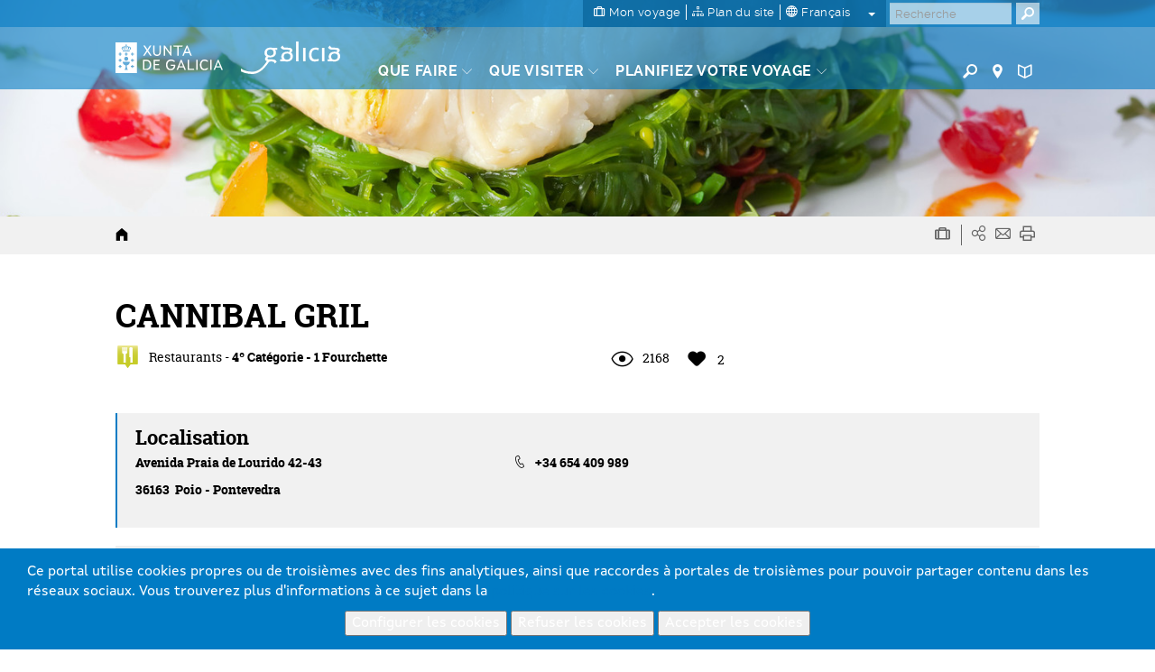

--- FILE ---
content_type: text/html; charset=utf-8
request_url: https://www.google.com/recaptcha/api2/anchor?ar=1&k=6LcbPg8UAAAAAI-tWxJ4SprqEH5cnYqvjTiMo5cz&co=aHR0cHM6Ly93d3cudHVyaXNtby5nYWw6NDQz&hl=fr&v=PoyoqOPhxBO7pBk68S4YbpHZ&size=normal&anchor-ms=20000&execute-ms=30000&cb=238dimkgsolq
body_size: 49432
content:
<!DOCTYPE HTML><html dir="ltr" lang="fr"><head><meta http-equiv="Content-Type" content="text/html; charset=UTF-8">
<meta http-equiv="X-UA-Compatible" content="IE=edge">
<title>reCAPTCHA</title>
<style type="text/css">
/* cyrillic-ext */
@font-face {
  font-family: 'Roboto';
  font-style: normal;
  font-weight: 400;
  font-stretch: 100%;
  src: url(//fonts.gstatic.com/s/roboto/v48/KFO7CnqEu92Fr1ME7kSn66aGLdTylUAMa3GUBHMdazTgWw.woff2) format('woff2');
  unicode-range: U+0460-052F, U+1C80-1C8A, U+20B4, U+2DE0-2DFF, U+A640-A69F, U+FE2E-FE2F;
}
/* cyrillic */
@font-face {
  font-family: 'Roboto';
  font-style: normal;
  font-weight: 400;
  font-stretch: 100%;
  src: url(//fonts.gstatic.com/s/roboto/v48/KFO7CnqEu92Fr1ME7kSn66aGLdTylUAMa3iUBHMdazTgWw.woff2) format('woff2');
  unicode-range: U+0301, U+0400-045F, U+0490-0491, U+04B0-04B1, U+2116;
}
/* greek-ext */
@font-face {
  font-family: 'Roboto';
  font-style: normal;
  font-weight: 400;
  font-stretch: 100%;
  src: url(//fonts.gstatic.com/s/roboto/v48/KFO7CnqEu92Fr1ME7kSn66aGLdTylUAMa3CUBHMdazTgWw.woff2) format('woff2');
  unicode-range: U+1F00-1FFF;
}
/* greek */
@font-face {
  font-family: 'Roboto';
  font-style: normal;
  font-weight: 400;
  font-stretch: 100%;
  src: url(//fonts.gstatic.com/s/roboto/v48/KFO7CnqEu92Fr1ME7kSn66aGLdTylUAMa3-UBHMdazTgWw.woff2) format('woff2');
  unicode-range: U+0370-0377, U+037A-037F, U+0384-038A, U+038C, U+038E-03A1, U+03A3-03FF;
}
/* math */
@font-face {
  font-family: 'Roboto';
  font-style: normal;
  font-weight: 400;
  font-stretch: 100%;
  src: url(//fonts.gstatic.com/s/roboto/v48/KFO7CnqEu92Fr1ME7kSn66aGLdTylUAMawCUBHMdazTgWw.woff2) format('woff2');
  unicode-range: U+0302-0303, U+0305, U+0307-0308, U+0310, U+0312, U+0315, U+031A, U+0326-0327, U+032C, U+032F-0330, U+0332-0333, U+0338, U+033A, U+0346, U+034D, U+0391-03A1, U+03A3-03A9, U+03B1-03C9, U+03D1, U+03D5-03D6, U+03F0-03F1, U+03F4-03F5, U+2016-2017, U+2034-2038, U+203C, U+2040, U+2043, U+2047, U+2050, U+2057, U+205F, U+2070-2071, U+2074-208E, U+2090-209C, U+20D0-20DC, U+20E1, U+20E5-20EF, U+2100-2112, U+2114-2115, U+2117-2121, U+2123-214F, U+2190, U+2192, U+2194-21AE, U+21B0-21E5, U+21F1-21F2, U+21F4-2211, U+2213-2214, U+2216-22FF, U+2308-230B, U+2310, U+2319, U+231C-2321, U+2336-237A, U+237C, U+2395, U+239B-23B7, U+23D0, U+23DC-23E1, U+2474-2475, U+25AF, U+25B3, U+25B7, U+25BD, U+25C1, U+25CA, U+25CC, U+25FB, U+266D-266F, U+27C0-27FF, U+2900-2AFF, U+2B0E-2B11, U+2B30-2B4C, U+2BFE, U+3030, U+FF5B, U+FF5D, U+1D400-1D7FF, U+1EE00-1EEFF;
}
/* symbols */
@font-face {
  font-family: 'Roboto';
  font-style: normal;
  font-weight: 400;
  font-stretch: 100%;
  src: url(//fonts.gstatic.com/s/roboto/v48/KFO7CnqEu92Fr1ME7kSn66aGLdTylUAMaxKUBHMdazTgWw.woff2) format('woff2');
  unicode-range: U+0001-000C, U+000E-001F, U+007F-009F, U+20DD-20E0, U+20E2-20E4, U+2150-218F, U+2190, U+2192, U+2194-2199, U+21AF, U+21E6-21F0, U+21F3, U+2218-2219, U+2299, U+22C4-22C6, U+2300-243F, U+2440-244A, U+2460-24FF, U+25A0-27BF, U+2800-28FF, U+2921-2922, U+2981, U+29BF, U+29EB, U+2B00-2BFF, U+4DC0-4DFF, U+FFF9-FFFB, U+10140-1018E, U+10190-1019C, U+101A0, U+101D0-101FD, U+102E0-102FB, U+10E60-10E7E, U+1D2C0-1D2D3, U+1D2E0-1D37F, U+1F000-1F0FF, U+1F100-1F1AD, U+1F1E6-1F1FF, U+1F30D-1F30F, U+1F315, U+1F31C, U+1F31E, U+1F320-1F32C, U+1F336, U+1F378, U+1F37D, U+1F382, U+1F393-1F39F, U+1F3A7-1F3A8, U+1F3AC-1F3AF, U+1F3C2, U+1F3C4-1F3C6, U+1F3CA-1F3CE, U+1F3D4-1F3E0, U+1F3ED, U+1F3F1-1F3F3, U+1F3F5-1F3F7, U+1F408, U+1F415, U+1F41F, U+1F426, U+1F43F, U+1F441-1F442, U+1F444, U+1F446-1F449, U+1F44C-1F44E, U+1F453, U+1F46A, U+1F47D, U+1F4A3, U+1F4B0, U+1F4B3, U+1F4B9, U+1F4BB, U+1F4BF, U+1F4C8-1F4CB, U+1F4D6, U+1F4DA, U+1F4DF, U+1F4E3-1F4E6, U+1F4EA-1F4ED, U+1F4F7, U+1F4F9-1F4FB, U+1F4FD-1F4FE, U+1F503, U+1F507-1F50B, U+1F50D, U+1F512-1F513, U+1F53E-1F54A, U+1F54F-1F5FA, U+1F610, U+1F650-1F67F, U+1F687, U+1F68D, U+1F691, U+1F694, U+1F698, U+1F6AD, U+1F6B2, U+1F6B9-1F6BA, U+1F6BC, U+1F6C6-1F6CF, U+1F6D3-1F6D7, U+1F6E0-1F6EA, U+1F6F0-1F6F3, U+1F6F7-1F6FC, U+1F700-1F7FF, U+1F800-1F80B, U+1F810-1F847, U+1F850-1F859, U+1F860-1F887, U+1F890-1F8AD, U+1F8B0-1F8BB, U+1F8C0-1F8C1, U+1F900-1F90B, U+1F93B, U+1F946, U+1F984, U+1F996, U+1F9E9, U+1FA00-1FA6F, U+1FA70-1FA7C, U+1FA80-1FA89, U+1FA8F-1FAC6, U+1FACE-1FADC, U+1FADF-1FAE9, U+1FAF0-1FAF8, U+1FB00-1FBFF;
}
/* vietnamese */
@font-face {
  font-family: 'Roboto';
  font-style: normal;
  font-weight: 400;
  font-stretch: 100%;
  src: url(//fonts.gstatic.com/s/roboto/v48/KFO7CnqEu92Fr1ME7kSn66aGLdTylUAMa3OUBHMdazTgWw.woff2) format('woff2');
  unicode-range: U+0102-0103, U+0110-0111, U+0128-0129, U+0168-0169, U+01A0-01A1, U+01AF-01B0, U+0300-0301, U+0303-0304, U+0308-0309, U+0323, U+0329, U+1EA0-1EF9, U+20AB;
}
/* latin-ext */
@font-face {
  font-family: 'Roboto';
  font-style: normal;
  font-weight: 400;
  font-stretch: 100%;
  src: url(//fonts.gstatic.com/s/roboto/v48/KFO7CnqEu92Fr1ME7kSn66aGLdTylUAMa3KUBHMdazTgWw.woff2) format('woff2');
  unicode-range: U+0100-02BA, U+02BD-02C5, U+02C7-02CC, U+02CE-02D7, U+02DD-02FF, U+0304, U+0308, U+0329, U+1D00-1DBF, U+1E00-1E9F, U+1EF2-1EFF, U+2020, U+20A0-20AB, U+20AD-20C0, U+2113, U+2C60-2C7F, U+A720-A7FF;
}
/* latin */
@font-face {
  font-family: 'Roboto';
  font-style: normal;
  font-weight: 400;
  font-stretch: 100%;
  src: url(//fonts.gstatic.com/s/roboto/v48/KFO7CnqEu92Fr1ME7kSn66aGLdTylUAMa3yUBHMdazQ.woff2) format('woff2');
  unicode-range: U+0000-00FF, U+0131, U+0152-0153, U+02BB-02BC, U+02C6, U+02DA, U+02DC, U+0304, U+0308, U+0329, U+2000-206F, U+20AC, U+2122, U+2191, U+2193, U+2212, U+2215, U+FEFF, U+FFFD;
}
/* cyrillic-ext */
@font-face {
  font-family: 'Roboto';
  font-style: normal;
  font-weight: 500;
  font-stretch: 100%;
  src: url(//fonts.gstatic.com/s/roboto/v48/KFO7CnqEu92Fr1ME7kSn66aGLdTylUAMa3GUBHMdazTgWw.woff2) format('woff2');
  unicode-range: U+0460-052F, U+1C80-1C8A, U+20B4, U+2DE0-2DFF, U+A640-A69F, U+FE2E-FE2F;
}
/* cyrillic */
@font-face {
  font-family: 'Roboto';
  font-style: normal;
  font-weight: 500;
  font-stretch: 100%;
  src: url(//fonts.gstatic.com/s/roboto/v48/KFO7CnqEu92Fr1ME7kSn66aGLdTylUAMa3iUBHMdazTgWw.woff2) format('woff2');
  unicode-range: U+0301, U+0400-045F, U+0490-0491, U+04B0-04B1, U+2116;
}
/* greek-ext */
@font-face {
  font-family: 'Roboto';
  font-style: normal;
  font-weight: 500;
  font-stretch: 100%;
  src: url(//fonts.gstatic.com/s/roboto/v48/KFO7CnqEu92Fr1ME7kSn66aGLdTylUAMa3CUBHMdazTgWw.woff2) format('woff2');
  unicode-range: U+1F00-1FFF;
}
/* greek */
@font-face {
  font-family: 'Roboto';
  font-style: normal;
  font-weight: 500;
  font-stretch: 100%;
  src: url(//fonts.gstatic.com/s/roboto/v48/KFO7CnqEu92Fr1ME7kSn66aGLdTylUAMa3-UBHMdazTgWw.woff2) format('woff2');
  unicode-range: U+0370-0377, U+037A-037F, U+0384-038A, U+038C, U+038E-03A1, U+03A3-03FF;
}
/* math */
@font-face {
  font-family: 'Roboto';
  font-style: normal;
  font-weight: 500;
  font-stretch: 100%;
  src: url(//fonts.gstatic.com/s/roboto/v48/KFO7CnqEu92Fr1ME7kSn66aGLdTylUAMawCUBHMdazTgWw.woff2) format('woff2');
  unicode-range: U+0302-0303, U+0305, U+0307-0308, U+0310, U+0312, U+0315, U+031A, U+0326-0327, U+032C, U+032F-0330, U+0332-0333, U+0338, U+033A, U+0346, U+034D, U+0391-03A1, U+03A3-03A9, U+03B1-03C9, U+03D1, U+03D5-03D6, U+03F0-03F1, U+03F4-03F5, U+2016-2017, U+2034-2038, U+203C, U+2040, U+2043, U+2047, U+2050, U+2057, U+205F, U+2070-2071, U+2074-208E, U+2090-209C, U+20D0-20DC, U+20E1, U+20E5-20EF, U+2100-2112, U+2114-2115, U+2117-2121, U+2123-214F, U+2190, U+2192, U+2194-21AE, U+21B0-21E5, U+21F1-21F2, U+21F4-2211, U+2213-2214, U+2216-22FF, U+2308-230B, U+2310, U+2319, U+231C-2321, U+2336-237A, U+237C, U+2395, U+239B-23B7, U+23D0, U+23DC-23E1, U+2474-2475, U+25AF, U+25B3, U+25B7, U+25BD, U+25C1, U+25CA, U+25CC, U+25FB, U+266D-266F, U+27C0-27FF, U+2900-2AFF, U+2B0E-2B11, U+2B30-2B4C, U+2BFE, U+3030, U+FF5B, U+FF5D, U+1D400-1D7FF, U+1EE00-1EEFF;
}
/* symbols */
@font-face {
  font-family: 'Roboto';
  font-style: normal;
  font-weight: 500;
  font-stretch: 100%;
  src: url(//fonts.gstatic.com/s/roboto/v48/KFO7CnqEu92Fr1ME7kSn66aGLdTylUAMaxKUBHMdazTgWw.woff2) format('woff2');
  unicode-range: U+0001-000C, U+000E-001F, U+007F-009F, U+20DD-20E0, U+20E2-20E4, U+2150-218F, U+2190, U+2192, U+2194-2199, U+21AF, U+21E6-21F0, U+21F3, U+2218-2219, U+2299, U+22C4-22C6, U+2300-243F, U+2440-244A, U+2460-24FF, U+25A0-27BF, U+2800-28FF, U+2921-2922, U+2981, U+29BF, U+29EB, U+2B00-2BFF, U+4DC0-4DFF, U+FFF9-FFFB, U+10140-1018E, U+10190-1019C, U+101A0, U+101D0-101FD, U+102E0-102FB, U+10E60-10E7E, U+1D2C0-1D2D3, U+1D2E0-1D37F, U+1F000-1F0FF, U+1F100-1F1AD, U+1F1E6-1F1FF, U+1F30D-1F30F, U+1F315, U+1F31C, U+1F31E, U+1F320-1F32C, U+1F336, U+1F378, U+1F37D, U+1F382, U+1F393-1F39F, U+1F3A7-1F3A8, U+1F3AC-1F3AF, U+1F3C2, U+1F3C4-1F3C6, U+1F3CA-1F3CE, U+1F3D4-1F3E0, U+1F3ED, U+1F3F1-1F3F3, U+1F3F5-1F3F7, U+1F408, U+1F415, U+1F41F, U+1F426, U+1F43F, U+1F441-1F442, U+1F444, U+1F446-1F449, U+1F44C-1F44E, U+1F453, U+1F46A, U+1F47D, U+1F4A3, U+1F4B0, U+1F4B3, U+1F4B9, U+1F4BB, U+1F4BF, U+1F4C8-1F4CB, U+1F4D6, U+1F4DA, U+1F4DF, U+1F4E3-1F4E6, U+1F4EA-1F4ED, U+1F4F7, U+1F4F9-1F4FB, U+1F4FD-1F4FE, U+1F503, U+1F507-1F50B, U+1F50D, U+1F512-1F513, U+1F53E-1F54A, U+1F54F-1F5FA, U+1F610, U+1F650-1F67F, U+1F687, U+1F68D, U+1F691, U+1F694, U+1F698, U+1F6AD, U+1F6B2, U+1F6B9-1F6BA, U+1F6BC, U+1F6C6-1F6CF, U+1F6D3-1F6D7, U+1F6E0-1F6EA, U+1F6F0-1F6F3, U+1F6F7-1F6FC, U+1F700-1F7FF, U+1F800-1F80B, U+1F810-1F847, U+1F850-1F859, U+1F860-1F887, U+1F890-1F8AD, U+1F8B0-1F8BB, U+1F8C0-1F8C1, U+1F900-1F90B, U+1F93B, U+1F946, U+1F984, U+1F996, U+1F9E9, U+1FA00-1FA6F, U+1FA70-1FA7C, U+1FA80-1FA89, U+1FA8F-1FAC6, U+1FACE-1FADC, U+1FADF-1FAE9, U+1FAF0-1FAF8, U+1FB00-1FBFF;
}
/* vietnamese */
@font-face {
  font-family: 'Roboto';
  font-style: normal;
  font-weight: 500;
  font-stretch: 100%;
  src: url(//fonts.gstatic.com/s/roboto/v48/KFO7CnqEu92Fr1ME7kSn66aGLdTylUAMa3OUBHMdazTgWw.woff2) format('woff2');
  unicode-range: U+0102-0103, U+0110-0111, U+0128-0129, U+0168-0169, U+01A0-01A1, U+01AF-01B0, U+0300-0301, U+0303-0304, U+0308-0309, U+0323, U+0329, U+1EA0-1EF9, U+20AB;
}
/* latin-ext */
@font-face {
  font-family: 'Roboto';
  font-style: normal;
  font-weight: 500;
  font-stretch: 100%;
  src: url(//fonts.gstatic.com/s/roboto/v48/KFO7CnqEu92Fr1ME7kSn66aGLdTylUAMa3KUBHMdazTgWw.woff2) format('woff2');
  unicode-range: U+0100-02BA, U+02BD-02C5, U+02C7-02CC, U+02CE-02D7, U+02DD-02FF, U+0304, U+0308, U+0329, U+1D00-1DBF, U+1E00-1E9F, U+1EF2-1EFF, U+2020, U+20A0-20AB, U+20AD-20C0, U+2113, U+2C60-2C7F, U+A720-A7FF;
}
/* latin */
@font-face {
  font-family: 'Roboto';
  font-style: normal;
  font-weight: 500;
  font-stretch: 100%;
  src: url(//fonts.gstatic.com/s/roboto/v48/KFO7CnqEu92Fr1ME7kSn66aGLdTylUAMa3yUBHMdazQ.woff2) format('woff2');
  unicode-range: U+0000-00FF, U+0131, U+0152-0153, U+02BB-02BC, U+02C6, U+02DA, U+02DC, U+0304, U+0308, U+0329, U+2000-206F, U+20AC, U+2122, U+2191, U+2193, U+2212, U+2215, U+FEFF, U+FFFD;
}
/* cyrillic-ext */
@font-face {
  font-family: 'Roboto';
  font-style: normal;
  font-weight: 900;
  font-stretch: 100%;
  src: url(//fonts.gstatic.com/s/roboto/v48/KFO7CnqEu92Fr1ME7kSn66aGLdTylUAMa3GUBHMdazTgWw.woff2) format('woff2');
  unicode-range: U+0460-052F, U+1C80-1C8A, U+20B4, U+2DE0-2DFF, U+A640-A69F, U+FE2E-FE2F;
}
/* cyrillic */
@font-face {
  font-family: 'Roboto';
  font-style: normal;
  font-weight: 900;
  font-stretch: 100%;
  src: url(//fonts.gstatic.com/s/roboto/v48/KFO7CnqEu92Fr1ME7kSn66aGLdTylUAMa3iUBHMdazTgWw.woff2) format('woff2');
  unicode-range: U+0301, U+0400-045F, U+0490-0491, U+04B0-04B1, U+2116;
}
/* greek-ext */
@font-face {
  font-family: 'Roboto';
  font-style: normal;
  font-weight: 900;
  font-stretch: 100%;
  src: url(//fonts.gstatic.com/s/roboto/v48/KFO7CnqEu92Fr1ME7kSn66aGLdTylUAMa3CUBHMdazTgWw.woff2) format('woff2');
  unicode-range: U+1F00-1FFF;
}
/* greek */
@font-face {
  font-family: 'Roboto';
  font-style: normal;
  font-weight: 900;
  font-stretch: 100%;
  src: url(//fonts.gstatic.com/s/roboto/v48/KFO7CnqEu92Fr1ME7kSn66aGLdTylUAMa3-UBHMdazTgWw.woff2) format('woff2');
  unicode-range: U+0370-0377, U+037A-037F, U+0384-038A, U+038C, U+038E-03A1, U+03A3-03FF;
}
/* math */
@font-face {
  font-family: 'Roboto';
  font-style: normal;
  font-weight: 900;
  font-stretch: 100%;
  src: url(//fonts.gstatic.com/s/roboto/v48/KFO7CnqEu92Fr1ME7kSn66aGLdTylUAMawCUBHMdazTgWw.woff2) format('woff2');
  unicode-range: U+0302-0303, U+0305, U+0307-0308, U+0310, U+0312, U+0315, U+031A, U+0326-0327, U+032C, U+032F-0330, U+0332-0333, U+0338, U+033A, U+0346, U+034D, U+0391-03A1, U+03A3-03A9, U+03B1-03C9, U+03D1, U+03D5-03D6, U+03F0-03F1, U+03F4-03F5, U+2016-2017, U+2034-2038, U+203C, U+2040, U+2043, U+2047, U+2050, U+2057, U+205F, U+2070-2071, U+2074-208E, U+2090-209C, U+20D0-20DC, U+20E1, U+20E5-20EF, U+2100-2112, U+2114-2115, U+2117-2121, U+2123-214F, U+2190, U+2192, U+2194-21AE, U+21B0-21E5, U+21F1-21F2, U+21F4-2211, U+2213-2214, U+2216-22FF, U+2308-230B, U+2310, U+2319, U+231C-2321, U+2336-237A, U+237C, U+2395, U+239B-23B7, U+23D0, U+23DC-23E1, U+2474-2475, U+25AF, U+25B3, U+25B7, U+25BD, U+25C1, U+25CA, U+25CC, U+25FB, U+266D-266F, U+27C0-27FF, U+2900-2AFF, U+2B0E-2B11, U+2B30-2B4C, U+2BFE, U+3030, U+FF5B, U+FF5D, U+1D400-1D7FF, U+1EE00-1EEFF;
}
/* symbols */
@font-face {
  font-family: 'Roboto';
  font-style: normal;
  font-weight: 900;
  font-stretch: 100%;
  src: url(//fonts.gstatic.com/s/roboto/v48/KFO7CnqEu92Fr1ME7kSn66aGLdTylUAMaxKUBHMdazTgWw.woff2) format('woff2');
  unicode-range: U+0001-000C, U+000E-001F, U+007F-009F, U+20DD-20E0, U+20E2-20E4, U+2150-218F, U+2190, U+2192, U+2194-2199, U+21AF, U+21E6-21F0, U+21F3, U+2218-2219, U+2299, U+22C4-22C6, U+2300-243F, U+2440-244A, U+2460-24FF, U+25A0-27BF, U+2800-28FF, U+2921-2922, U+2981, U+29BF, U+29EB, U+2B00-2BFF, U+4DC0-4DFF, U+FFF9-FFFB, U+10140-1018E, U+10190-1019C, U+101A0, U+101D0-101FD, U+102E0-102FB, U+10E60-10E7E, U+1D2C0-1D2D3, U+1D2E0-1D37F, U+1F000-1F0FF, U+1F100-1F1AD, U+1F1E6-1F1FF, U+1F30D-1F30F, U+1F315, U+1F31C, U+1F31E, U+1F320-1F32C, U+1F336, U+1F378, U+1F37D, U+1F382, U+1F393-1F39F, U+1F3A7-1F3A8, U+1F3AC-1F3AF, U+1F3C2, U+1F3C4-1F3C6, U+1F3CA-1F3CE, U+1F3D4-1F3E0, U+1F3ED, U+1F3F1-1F3F3, U+1F3F5-1F3F7, U+1F408, U+1F415, U+1F41F, U+1F426, U+1F43F, U+1F441-1F442, U+1F444, U+1F446-1F449, U+1F44C-1F44E, U+1F453, U+1F46A, U+1F47D, U+1F4A3, U+1F4B0, U+1F4B3, U+1F4B9, U+1F4BB, U+1F4BF, U+1F4C8-1F4CB, U+1F4D6, U+1F4DA, U+1F4DF, U+1F4E3-1F4E6, U+1F4EA-1F4ED, U+1F4F7, U+1F4F9-1F4FB, U+1F4FD-1F4FE, U+1F503, U+1F507-1F50B, U+1F50D, U+1F512-1F513, U+1F53E-1F54A, U+1F54F-1F5FA, U+1F610, U+1F650-1F67F, U+1F687, U+1F68D, U+1F691, U+1F694, U+1F698, U+1F6AD, U+1F6B2, U+1F6B9-1F6BA, U+1F6BC, U+1F6C6-1F6CF, U+1F6D3-1F6D7, U+1F6E0-1F6EA, U+1F6F0-1F6F3, U+1F6F7-1F6FC, U+1F700-1F7FF, U+1F800-1F80B, U+1F810-1F847, U+1F850-1F859, U+1F860-1F887, U+1F890-1F8AD, U+1F8B0-1F8BB, U+1F8C0-1F8C1, U+1F900-1F90B, U+1F93B, U+1F946, U+1F984, U+1F996, U+1F9E9, U+1FA00-1FA6F, U+1FA70-1FA7C, U+1FA80-1FA89, U+1FA8F-1FAC6, U+1FACE-1FADC, U+1FADF-1FAE9, U+1FAF0-1FAF8, U+1FB00-1FBFF;
}
/* vietnamese */
@font-face {
  font-family: 'Roboto';
  font-style: normal;
  font-weight: 900;
  font-stretch: 100%;
  src: url(//fonts.gstatic.com/s/roboto/v48/KFO7CnqEu92Fr1ME7kSn66aGLdTylUAMa3OUBHMdazTgWw.woff2) format('woff2');
  unicode-range: U+0102-0103, U+0110-0111, U+0128-0129, U+0168-0169, U+01A0-01A1, U+01AF-01B0, U+0300-0301, U+0303-0304, U+0308-0309, U+0323, U+0329, U+1EA0-1EF9, U+20AB;
}
/* latin-ext */
@font-face {
  font-family: 'Roboto';
  font-style: normal;
  font-weight: 900;
  font-stretch: 100%;
  src: url(//fonts.gstatic.com/s/roboto/v48/KFO7CnqEu92Fr1ME7kSn66aGLdTylUAMa3KUBHMdazTgWw.woff2) format('woff2');
  unicode-range: U+0100-02BA, U+02BD-02C5, U+02C7-02CC, U+02CE-02D7, U+02DD-02FF, U+0304, U+0308, U+0329, U+1D00-1DBF, U+1E00-1E9F, U+1EF2-1EFF, U+2020, U+20A0-20AB, U+20AD-20C0, U+2113, U+2C60-2C7F, U+A720-A7FF;
}
/* latin */
@font-face {
  font-family: 'Roboto';
  font-style: normal;
  font-weight: 900;
  font-stretch: 100%;
  src: url(//fonts.gstatic.com/s/roboto/v48/KFO7CnqEu92Fr1ME7kSn66aGLdTylUAMa3yUBHMdazQ.woff2) format('woff2');
  unicode-range: U+0000-00FF, U+0131, U+0152-0153, U+02BB-02BC, U+02C6, U+02DA, U+02DC, U+0304, U+0308, U+0329, U+2000-206F, U+20AC, U+2122, U+2191, U+2193, U+2212, U+2215, U+FEFF, U+FFFD;
}

</style>
<link rel="stylesheet" type="text/css" href="https://www.gstatic.com/recaptcha/releases/PoyoqOPhxBO7pBk68S4YbpHZ/styles__ltr.css">
<script nonce="_Ws15Q8LPo9qvIci9oEGew" type="text/javascript">window['__recaptcha_api'] = 'https://www.google.com/recaptcha/api2/';</script>
<script type="text/javascript" src="https://www.gstatic.com/recaptcha/releases/PoyoqOPhxBO7pBk68S4YbpHZ/recaptcha__fr.js" nonce="_Ws15Q8LPo9qvIci9oEGew">
      
    </script></head>
<body><div id="rc-anchor-alert" class="rc-anchor-alert"></div>
<input type="hidden" id="recaptcha-token" value="[base64]">
<script type="text/javascript" nonce="_Ws15Q8LPo9qvIci9oEGew">
      recaptcha.anchor.Main.init("[\x22ainput\x22,[\x22bgdata\x22,\x22\x22,\[base64]/[base64]/[base64]/KE4oMTI0LHYsdi5HKSxMWihsLHYpKTpOKDEyNCx2LGwpLFYpLHYpLFQpKSxGKDE3MSx2KX0scjc9ZnVuY3Rpb24obCl7cmV0dXJuIGx9LEM9ZnVuY3Rpb24obCxWLHYpe04odixsLFYpLFZbYWtdPTI3OTZ9LG49ZnVuY3Rpb24obCxWKXtWLlg9KChWLlg/[base64]/[base64]/[base64]/[base64]/[base64]/[base64]/[base64]/[base64]/[base64]/[base64]/[base64]\\u003d\x22,\[base64]\x22,\x22wpLCiMKFw7zDhcOIwqvDt8OBw4PCo1ByYcKMwpwEazwFw4DDtB7DrcO9w4fDosOra8OKwrzCvMKBwpHCjQ5pwpM3f8OowrlmwqJmw6LDrMOxLXHCkVrCripIwpQFK8ORwpvDhcKuY8Orw6zCusKAw75EEDXDgMK2woXCqMOdRWHDuFNUwqLDviMRw7/Cln/CtWNHcHh9QMOeMmN6VGzDmX7Cv8OawoTClcOWNnXCi0HCjhMiXxPCnMOMw7ljw5FBwr5GwpRqYBTCmmbDnsO4WcONKcKTeyApwqPCsGkHw4vCqmrCrsOJZcO4bT3CpMOBwr7DrsKmw4oBw4LCjMOSwrHCjkh/wrhKJ2rDg8Kmw6DCr8KQViMYNwYmwqkpX8KNwpNMGsO5wqrDocOxwobDmMKjw6VZw67DtsOEw55xwrtVwqTCkwA9R8K/[base64]/[base64]/CnsK/[base64]/[base64]/CintBw7zClGMawrTCsMOAH8K8CBgxwqDDssKOeBbCv8OwF1PDu33DmCzDhAgAZ8O7A8K3f8Odw6xLw5EJwprCmcKjworCiQLCv8OZwo4hw4nDqnTDsWliBj8JHBTCscKlwrsSWsKjwrp9woYxwq49IMKRw5/[base64]/d8KtwpQZwqdWXMK4w4fCvsOJw5xlXsO+R1DCnAnDlsKUcVPCnBRnJ8OWw4Ugw6nChsONGC/CuWcPZ8KUNMKQHBkgw5BwGcKWG8KVVcOxwotywqQ1aMO4w5ZDCgtyw41bbsKuwppmw65xw7zChXxpDcOmwqgsw6o5w4vChMO5wqjCmMOcUMK1dzMHw4diS8OpwqTCgCrCgMKDwo/Cj8KBIjnDgCbCnMKgbMOVBX49EW48w7zDpMO7w58pwoFAw7Ziw61ACXZkMGopwrLCo0ZiKMOHwrHCjsKAVx3DuMKEWUACwrJnB8OzwqbDo8OVw451PU8/[base64]/w4DDm8KKfMO0NMOXw7pcw45yTMOQNzgAw6JkPjDDiMKnw7kMHsOrw4/Dq0FZKsOowrjDusOjw5TDhVEQeMKNEcOCwoUMPlI3w70dwoLDpsKDwp44aQ/CrQfDsMKGw60xwp5Pwr/CigJPBsOvSBFsw6PDrRDDucO9w4cdwqTCgcKzJxx6RsKaw57DsMK/[base64]/CmcOgS8OQw7PDpcKEDH7CmQLDusKNwrrCrMKrcmVINcOTUMO/woMMwrEUN24RDGlSwrHCglbCvMKsQg/DhwvDhEw2QULDtDMQOMKgYcOXPGHCsVnDkMKswqN3wp8lHV7ClsK3w5BMPELDuynDunQkIsOhw4fChhwaw7LDmsKTEGFqw43CvsO8FlvDvXdWw4pgJMOUasKew43DngHCqMKHwozCnsKXwoJccMOmwpDClwsQw4zDiMO/XgHChFIXWjnCnnDCrcOHw6lEEyHDlEjDl8OBwpY5wr3DkTjDow8AwpnCii3CncKIOVY6BkfCthXDssOmwrHCgcKZTVDDsn/[base64]/ZGjDuMKqwqXCkRw+TMOjL8OQw5XDisOzAsOqw6oBesOLwpM/wr4WwpLCvsKYV8KPwrXDmcOsDcO7woDCmsO+w5XDtRDDhjlSw6AVFsKAwpvChcK5YsKmw4/DusO9Ij41w6HDr8OKLMKofMK5wrEiU8KjMMOUw4xmUcK/QTxxwpTCisOPGigvFsKXwo/CpxBAD2/Cj8O/GsKRZ1soBnDDk8KrLwVsWEQvMsK1Z3fDosK9D8KHdsOsw6PCgMOqcmTCj1Fvw7DDrMKnwrfClMKGYDrDqFLDu8OBwoEDTBzCjMOsw5rChcKGUsKyw7h8SGLCnSB8LQnCnMOhPBLDukHDjQRHw6VsWz3Clk8rw5/CqxYBwqvCksOZw6fCiFDDuMK/w4piwrTDiMOiw5IRw6dgwrLDujrCt8OGOUs7csKkARVfOMOWwp/CtcKew6LDm8KWw4/CvsO8SkrCosKcwrrDoMOxJhMcw5h+Lg9VOsOpHsOra8KNwot6w5VlNxAvwoXDqQhNwqoHwrDCszcXwr7DgcOtwqfCiDNldyN5LzvClMOLLxccwoZZUMOIw4R0VcOJNMK6w5/[base64]/[base64]/CiBp7wowqw4/CtX9OUSIfwpTCssKdBsKgVRXCo1rCjcKmwrHDkEJ2UcKYTUrDjBjClcKswqVGaBPCvcKHQTEqJCbDvcOuwow0w4zDpcOFw4TCvsOxwr/Chn3CmQMZX2ZHw5rCu8O/FR/DqsOGwqZHwpHDp8O/wq7Cj8Kxw77CocOww7bClsKpD8KPZsK9wp/DnHJ+w5bDhSASYMKOEVhjTsOyw6tdw4lTw6fDvMKUb0xIw6lzXsOWwqlEw7XCr3TDnWbCgFEFwq/DnH92w51QG0XClWzDoMOxHcOURjwJXsKJIcOfKFbCrDvDusKHPD7DtsOdw7fCpyBUVcK7QMO+w4wvUsO8w4rCgEkaw6vCnsO+HjzDjhHCvsKvw7LDkQDDk30NVcKyGB/DlTrCmsOrw59AQcOdbhcaA8K/w5XCtQfDlcKxBMOSw4bDmcKhwr96bBfCiR/DtCQVw7FTwobDj8Knw4HCmsKzw5PDlVxUWsK+cVkCVmjDn0M3wp3Du3XCrmHCucO+woxOw48CFMK2XcOdTsKMw71hTxzDqMO3w5NdZcKjUjDCsMOrwrzCusOZCgnChjRdTMKDw7jDgH3Cpl3CniXCgMKoGcOEw7VUCMOQLw4wdMOjwq/DucOXwpA4CEzCnsO0wq7CtUbDszXDtnUCKMOgc8OQwqTCuMOowr7CqybDusKZVMKXI0XDu8KCw5p8aVnDtT3DhsKTQAtWw6wJw6ZZwpFdw6/CusOXccOow6/DnMOwVBdow78qw7lFbsO7HTVDwrZQwqDCu8OXI1scAMKQwqjDtsOWw7PDnEsGLsO8J8K5ZQA5akXCh3MWw6zCtsOAwrrCgMKHwpbDlcKpwrMDwpHDrSQdwqIgD0ZKRcO/w43DsQrCvSvCiAJKw6jCqcOxAUHCoCNjL1fCsGrCpk0Dwqdkw6vDq8Kww6jDlX3Dm8Kow7LCmcOsw7dHNcOgJcOCHjFeLWdVA8KTwpZmwp5Zwqw0w44Jw7xpw4ojwq/DnsOwAXJWwr5sZlvCpsKZGcORw47Cv8KnYsOAFT7DmTDCjcK6ZznCncK9w6fCmsOuZcKDLsO3J8KrVBvDqsK5cx8uwqZ4PcOVw7NcwoXDrMKQKxhAw74/TsK+b8KcESTDiU/DrMKzPcKCUMOoccKHTGYRw6kowpg4w61aecKRw5bCt0TDgMOcw57CkcOhw7/ClMKFwrXDrMOww6jDjgxCTVEMXcO9w40+fCvCmBzDnHHChcKxHsO7w7sEfcOyF8KbV8ONd11rdsONLl0rKjjDgnjDoTxXdcOnw5vDt8O+w7AhEG7DrkZmw7PDgg/CqQNIworDpMOZCRjDjxDCqMOGAjDDi3XClsKybcOrZ8Otwo7DhMKDw4guw7fCs8KOUCTCjmPDn2/CrxBCwp/DmBM7FWtUW8KUfMOqw5DDhsK1QcOGw5UBd8KpwoXDrsOVw6vDgMKlw4TDszvCj0nCvhZOYw/DkzTCiwjCscOWLsKiV1M8DV/CosOLL1HDtMOlw7PDsMOrBHgTwoDDjBLDj8O6w61rw7QpCsKdFMKbbsKSEQPDmE/[base64]/Dsm4Ew4RlYMKyTnzDpDQvYTggXsKWwrrCug52w53DjsOFw47DrHVTO3MYw4nDgGnDmVN/[base64]/DmgXDosKNeFgow7bCuCDDq3/CvcKSQm88UsOvwq9nAw3Cj8KLwonDmcOJQcK0wqBpUCU1EB/ConLDgcO8SsKOLFLDtmcMUMKAwpFnwrV6woTCocKtwr3CgsKAJMOCW0rDv8OmwpTCtQVswr00RMKPw59NQsOdAVfCsHrCjCkLL8KLamDDjsKqwrfCrRfDuDvCucKBeHZbwrrCpj/CiXDCliZqAsKLWsO4DUXDv8KbwoLDj8O5eQTDgDYHL8KTSMOuwqxxwqjCrcO5M8KlwrXCoizCvAnCsW4ND8KQSjwLw5bCmAEVVMOwwrrCh17DjyBWwocvwqYhK0zCtwrDhXTDui/Du3/DkCHChsObwqA0w656w7bCjVtEwo9Fwp3CiGPCqcK7w5rDh8OJQsKtwrp/KgR0wpLCv8KJw5oRw7DDrsKLAQbDiyLDghHCjsOUU8Ojw7Uww5Rswr90w7AGw4UQwqXCo8Kib8OZwpzDg8K6T8KNeMKhLcK+BsO9w4DCpVk4w44QwpUEwpHDrGvCulrCugrDh1rDlw7CmTIVfF9QwpHCmBXDksKDCzY6BBrDrMKBSi/CtmbCnkHDpsKMw4bDhcOMHWXDpUwvwodmw6ZWwr9jwqFBYsKOAhosAU3ChMKvw6p5w4MNJsOSwrRrw5PDgFPCocKNWcKBw4/[base64]/Dq0xCwqIow41sMlLCtMK1wq95ICvCu8O6dXXCgHwLw6PCmSTChhTDvCQfwrnDnzvDjxhxIHhpw4LCvgrCtMK1bS1GZsKSA3LDo8ODw5DDqBDCpcKQRmV/w5xJwoNddgDCnAPDq8OBw4Ujw6DCqhDDnQd8wrvDpCpEGTkGw5kpwpTDo8K2wrVzw7hSRMOVdH87eQ1HSy3CtcK3w7IbwqcTw4/Ds8KyGMKDb8KQJmHCum7Dt8K7agM7FWVRw7pSImHDl8KKeMKwwrHDrHnCncKaw4TDvsKOwpPDhhbChsKrSQzDhsKAw7jDscK+w7PDhMOuOQnChknDisOWw67CjsOWW8OMw6/[base64]/[base64]/DlmgbJwhLw6pOw5MYw4DDkDVrTz1IGFXCgcKNw6R3TCQwDMOOwrLDjmLDrMOyJFTDoht+LT13wozDuw06wqUdf2/ChMO7wp7CoDbCiwnDqwklw6nCicKnw4VlwqxrUknChcKHwqLDjMOiZcOMH8OHwqpVw5UqUSzDlcOXwqnCg3MnRU7DrcOgdcKOwqcJwqXChxN3ScOcYcK/ORLDnUpZHzzDv0/DocKgwp03RsOuXMK7w4U5RMOdO8OLw5nCn0HCgcOLw4YjT8ORaxJtP8O7w63DpMO4w4zCvgB0w5pIw4jCozcrHglVw6PCtBnDnlUzagcHN0lYw7vDkxNyDg52V8Knw6J9w73Ci8OaY8OdwpxbfsKZFMKNfn9Uw6zDhy/DmcKmw5zCpF/DoADDlCNIfS8mdiwOfMKYwoNCwr9wFj4Dw5rCoixPw6zCtG1lwpcNCBXChQwpw4XCjsKCw59RDHXCujXDo8KPM8KRwrXDjz8VY8KdwqHDqcO2JnJ5wrvClsO8dcOIwrjDuyzDrVMaVMO7wp7CjcOlb8K4woRUw5wLMHXCtcO0IBxgAUTCjVjCjcK/w6fCmMKnw4bCgsOvTMK9wqDDvl7DoQ/DnWYiwrnCssK7eMOkUsKLM04rwoUbwpIhXgPDijt2w6bCsnTCgQRAw4XDoSbDggMHw5bDrGQbw7U1w6jDrjbCmCIvw7bCs0hOLFtdeEbDiDMpPsO8SB/CicOcXMOOwrYjHcO3wqDDkMOGw6bCsE7Cg1AGNjkYAXMkwrbDiyZVT1bCu3Zcwr3CqMO/w45INcOiw5PDnnAqJsKcIS/CnlnCk0A/wrvCqsK9LzZhw4TCjRXCtsORIcK/w6cOwqczwocBFcOdG8KlwpDDnMOODghZw4XDn8KEwqNLLMO/wrvCqhnDl8O+w6lPw5TDnMKrw7DCo8KEw5fCg8KXw5lww4HCrcOib2RjRMK2wqLDqsK2w5QOCBYwwqVzTUDCvzfDp8OVw5bCtsKMVcKgblfDmndxwq0lw6l9worCjSbDrsOwYDbDvmfDoMK9wrfCtTPDpH7CgsOFwol/MC/ClGMDwpVCwrVYwoRAAsO/JC93w7nCrcKgw6PDriLCqSDCmF7CimzCnSViHcOqLEAIAcKIwrvDgw9rw7bCqCbDlcKHbMKZC1jDi8Kcw7rCoCnDqxQmw57Ctw0SCWd9wrwSMMOTGMK1w4bCumHDh0TCjMKXBsKwCixoYiQMw6/Dj8KTw4HCo2NkGC/CiiN7FMO9bkJ9UUXClHLDlT0kwpASwrIreMKfwrBFw4siwoM9KsOtTjIqHAzDonfCrBhuUgZhACzDrcKpwooXw6jDusKTw45wwpTDqcKPIi5QwprCljLCrEpEecO9VsKpwrTDmcKGwpLCjsKgcWzDmMOVWVvDnjlkSWBAwqlVwrpnw7DCicO/[base64]/DoMOWPMOxwrjCow/DjcK5Xho/Q8OEBSEbY8KZNnHDuhwBd8KZwo7CssKpGA7Dr2nDmMOpwofDh8KDbsKuw4TCih/Co8K/[base64]/Dn2DCliTCtHkqfsOxw758FBLDicOCwqbCnXXDi8OYw7nCimJjXXvDugTDhMKBwoVYw7fCtUlTwrrDhGEHw4rCmHoOMcOHXsKhL8OFwopRw4HCo8O0Il3DmQ/DqjHCkFvCrUPDmEXCmgnCt8KjBcKhIMK8MMKmQAnClV9vwojCsFIyNn8XAjjDrVrDtTrDq8KtFxx8woYvwodnw53Cv8OrIU9Lwq7Ch8KTwpTDssK5wovDjsOBU1bCsD8wLMOKwpPCs35WwqtTWzbCowFNwqXDjMK2aj/[base64]/CqMKlw7AIUSUbw4TDnEcjLTfDn1Y+NcObw5VkwpnDmh9tw73CvwnDscOtw4nDucKNw5PDo8KtwrAVasKdDRnCt8OSN8K/VsKCwpwjwpPDh2Azw7XDlnlBwpzDun95Iz3DqGnChcK3wo7Dk8Orw7NCGgFqw4/Ck8OgV8KJw74ZwqDClsOCwqTDqMOyJ8Klw7jCunR+w4wocVA0w7QDSMOSBTlWw7Y3wojCmF4Sw5fCr8KxHxMAWCDDmC3DiMOiw5nCiMKPwqNIBlFPwo/DuAfCt8KGQ25nwo3Cg8Ksw6c0GWE7w4HDr2PChcK2wrMhU8K0X8KZw6TDoWzCrcOSwolCwrQwD8Osw40+ZsK/w6DCnMKewqXCj13DusK8woZ7wpBTw4VNdMOEw4xWwrvClBBWBV3DssO0w547RR0Uw4HDvDDDisKjwp0Ew5DDqznDuAF6R2XDnlHDskQMLUzDvCbCj8ObwqTCpMKQw68oScOmHcODwpHDj2LCu0rCgBnDiDzCuSTCrcOKwqB7wpxCwrdrbDrDkcOEwo3Dg8O5w7zCom/CnsK4w5cSKAo2wrMPw74wbyvCt8Oew4kKw6hFMRXDoMKuYsK5NXEqwqtZFU3ChsKPwqfDrMOHSF/DhwfDosOQe8KCGcKDw6fCrMK3UmFiwr/CrMKVLcKRNmvDo1zCncOqw6IpD2nDhEPCjsOWw4TDk2Qxd8OBw6Uow6QxwpMhORJNBU0Dwp7DpUQvL8OTw7Nwwq9dw63Dp8K9w5TCqywvwrkjwqEQUWROwqFmwroZwo/Dpg4aw6DCqsO/[base64]/CqhRmw6hJYcKwwqzCmcO8ZMO3QGHDj20NKiVwU3zCpjfCicKpRlMewrzCiWV/[base64]/M0JjwrXCq8OfwoLCpz58Y0/CrUF3GMKPR3nCsWbCrmfCiMOpJsOdwo7CgMKIeMOPWBnCkcKTw6Emw50OWcKmwqDDohXDqsKFVBd7wrYzwovDjTTDnC7CnQshwqIXCTPCgsK+wrLCtcKLEsO6wrTCuXnDtGdPcjfCjRssTkN/wp/Cv8O/[base64]/[base64]/wprDhcK3woPCrxxcX8OBRT7DisOfw6YGw43DgMOMA8ObOyHDh1LCqGowwr7CkMOGwqUWPUkdZsObB2nCr8OwwojDsmJ3VcOjYgLDrFFrw6DDi8KaThLDi1tdw6rCsFnCnW5xBk/DjD1xGh0vKcKMwq/[base64]/DlSTCuVzDh8OewrZ0wpHClMO2D1RsScOdw5vDlnnCigvCrhrDrMK9JxkdEVM5anVow4QMw651wq/CpMKxwqljwoHDnlLCmCLDkTE2HsK8JBFTCcKgVsKswpHDmsKDd29yw5jDpsORwrx6w7HCr8KGfmPCusKrTR/DnEsUwosrFcKHVUlyw7gPwrEmw6/Dqi3CpzZywqbDi8Orw5dUesKXwo7DhMK6wr3Duh3CgwBUdwXCoMOOXisOwr5Fw4xUw7XDny1dP8KZcXsfVwPCp8KFwqjDhGhLw4wNAl1mJhlkw79SFm8ww5xJwqsNJkMcwqzDssKCwqnCjsKdwpM2EMOQwonDh8K7axHCqV/CvMOyRsORJcOawrXDk8KMBlxVfG/[base64]/EXNTw5TDqMOzw4PCj8O4wrc+O8ONdcOHw5QlwovDj3HDosKFw5nDnwPDqHl+bgHDmcKowo0ow7LCkxvCvMOtecOUScKGw6vCssK+woFKwrTCoBrCi8Ktw7LCoFfCm8KiAsO/F8OKTjLCsMKmSMK+O2ZGwqgdw73DgmXCjsOewqoKw6EAR1EpwrzDpMOQwrzDo8O/w4PCjcOZw45/w5tpGcKwFcKUw4rCs8KkwqbDi8KLwpUFw5/DuzUURTQpQsOGw7wuw4LCkGvDoUDDi8KAwpPDtTrCisOHwod0w7jDmWXDjDtIw6ZXAMO4VMKbThTCt8KGwoVPLsKbUkoASsK9w4lqw5XCtEnDq8K4w7MlLAogw4UaEWJUw4JWd8O8Zk/DkcKqOGTDjsOJJcOqekbDp0XDusKhw6PCtMKUFSh6w45HwrdoLUREKMOBF8OWwqbCmsOiEzHDk8OUw64MwoAvwpVUwp3Cr8OeXcOXw5/DhzXDgWrCpMOqJsKkYxMVw6jCpMKCwovCiTVSw6fCoMKEw7E3DsOPKsO7JMOZWg5zacOgw4TCjF0PXMODWV8kQyjCo2LDqsO4NH8ww6XDjEcnwqRYAXDDuzJ0w4rDhhDCggsNThgRw5DCh2wnS8OWw6xXwqTDoyJYw5PCjQMoNcO7XcKURMKqCsOeNXbDrDZxw7rCmD/DmwprWcOPw6QIwonDkMOOWsOSDnPDscOzXsOTUcKgw5nDlMKEHCtXQMOcw4zCu0/CtX09wpIoacKnwoPCqsONRwwab8Oiw6bDrGo/XcKzw5TDuVPDqsOBw6F/ZVhfwpbDu0rCmMOHw5AnwozDnMKcwpnDkUdYX2PCnMKKMcKDwrzCqcK9woMKw5PCk8KcGljDvcKzUjDCmMKZdADCoy3CnsOWOxTCvSXDj8Kkw5lje8ODGMKNI8KKGADDsMO2ZsOgPMONf8KiwovDp8KIdDYow6/[base64]/CiXvDpcKIwrQiUljCuR7Dq8KHYMOYcMOlEMO7wrtCAMKqdCs7S3TCsGrDgMKmw4RxElTDqihtEg56TA09PcOiwoPCm8OxDcK1EBNuTWHCh8KwNsO9OcOfwooPfsKvwqFvQ8KIwqIaCx0nFn4lTkIxFcOnNwvDrFrDsBoAwrxcwp/[base64]/[base64]/DsV3DqcOxw6rCpz7Dj8KEwobCq8Kcwp8qw6zDjCNiTEBmwolQQcKMScKVF8ODwpxVXnLCpVDDkyPCqMKMJmPDisK7wqrChygbw7/Cm8O7GhPCtlNkZsKARC/DnEYWPkhze8OlZWMaWQ/Dq23DtkXDlcKcw6DDqsO8S8OTFH7Dr8Ksb35nH8K/w7RTBRbDkSIfBMOnwqbDlcOSfcO7w53Cn0bDtcK3w74Swq3DjxLDocOPw5Z6wpUHwq3DhcKTJcOUw7lmwobDiBTDjBFnw6zDvybCuTXDisKOFcKwQsOqGn5IwopgwqEqwrrDnAEQayUfwpNrLcKxemEFwrjDoWEFPijCssOgT8O/[base64]/[base64]/DlWU+D3gUcDMJVMKpfcO0w7zCoWvCnmUzw4bCv01tEnzDoyLDvMOewojCmkQ5UsOKw608w7tmw7/DucKgw5hGTcOrf3YJwotWwpzCrMKuUgYXCws2w4RfwrMlwoXCqGnCssOOwr4vOMODwpbCi1XDjArDtMKJYCvDtBs6FjHDnsK+GSogVA7DvMOadS5kTcO2wqJJHcO0w6vCjhfDjG5+w6BcDERjw7sSV2HDjHfCuzbDqMOAw6vCgDY1DnDClFMbw6XCnsKaYEBUO0/[base64]/DpR/[base64]/CoMOGw5/Ds1IxRsO7wrTDisOgTwXCgTMWwp3Dl8O9RMKALU9kw6/DpAdhahAgwqsfwp9fbcOrJ8KoRR/DmsObI07DrcONXUDDm8OEBRdOGCgvc8KDwpRIM1xxwoZYJgXCrXx/LAFoDWQNWSfDtMOEwo3CncO3VMOdLGzCnhHDhcKjDsK7w4fCuRUCH088wpjDicKfTVHDocOowqRQWcKZw7FAwqjDtCrCqcONOSJRMnU+X8OPH3wmw5TDkC/DknrDn2PCrsKfwpjDn3JmDg8fwp3CkXw1w5kiw6QsH8KlXULDlMOGasOiwrEPMMO8w4fCgcKPViDDicKPwp12wqHCuMO4Q1sZF8K0w5PCuMK2wrUiCWFmDWlcwqrCssK3wrXDvcKcXMOBKsOZwr/DqsO4U1lwwrJ8w7BtX0kKw5rCpyDCuRZMaMOMwp5IPHE5wrnCosODJW/Dr2BQfz9Oa8K8f8K+woTDicOww7MFCcOCwojDg8OEwrQCJkQrQcKEw4pqUsKrBBDCm3zDiUMxWcOJw4fDjHoaaGskwobDgwMowojDn3sVYnoPDsOrRDZ9w6TCsEXCkMOxJMKgw5HDhU90wopZIXkNWA/[base64]/BmYUwrTDhDTCuBdldhIaw6TCgB5zw6XCizNqwrXDn2PDlcKPOsKYKncKwqzCoMKWwpLDqcOtw4zDjsOtwoDDnsKvwpbDpgzDl2Egw5J0w5DDoFrDu8O2IVkyUzEFw74DEm16woEdOcOoaV1FRh/CmcK0w4jDhcKdwpZAw6l6wplbfkXDimfCgMKmUz9nwotxWMOKVsOdwqI1RMK8wpYIw7t5HUsQw54hw40WScOba03DqDLCkA1Pw6XDr8K1w4zCg8Ojw6HCgx3CqUrDk8KbJMK9wprCnsK0McKVw4DCsA5RwoUZK8KPw7sCwp9cwozDrsKTFsKrw7hAwosDbgfDhcObwr/DijYuwpLDk8K7K8Oawqo8wobCnlTDn8Krw4bCnMKIcgfClTfCi8Kkw6wCw7XDt8KLwrETw6wYHSTDvljCk0PCt8OdAcKhw7ALNBTDj8OLwrsKfAXDjcOXw4fDhgHDgMOFwoPDj8KAR1p4C8KSGT/[base64]/DgcONwo/DhhVxKcKpwqLDhMOjwpDCicKpNQrDmz/DtsOTPsOZw4pFIG0KYUbDpWlZwp/Ds2tyUMOvwonCocO+CjwDwoILwoLDgwjDjUUhwqk9bsOHJBFQw4LDtlzCkztkUGbCkTRFS8OoFMO/wprDh2dIwqBSacOHw6LCicKfWsKzw4jDtMKMw51jw7UNZ8KrwqvDuMKtFSVrZsOzQMKeIsObwpplX2t9wpM6wpMQSCYeHxPDt0lJF8KFZF0sUWUvw75zJMKdw4DCsMOMDCIOwpdrBMKkFsO8wr8/LH3ConA7XcKxej/Dm8OYCcKJwqxTOMK0w6/DrxA4w7Mrw5JlVMKONxTCvsOGRMO/wpXDrsKTwr4+QDzDgkvDu2gYwqIMwqXCkMO8SlnCucOPFk3DksO/e8KhVQnCjRs0w69Yw63CgC40SsOlOCJzwrktO8OawpvDsUPCi1rDhCHCncKSwqbDjcKDeMKFcUYZw5lMdhI7QsOiP2jCgsKHTMKPw4IZFHjDlmd5bFDDg8Kpw68gT8KwES5Xw7QcwpkUwo53w7/CkyjCoMKuOApgaMOBYsO9eMKDO3l3wqPDuWoew4wiZCrCksKjwpUeXW1Xw6Anwo7CosK7fMKCAg8nX3rCvsKAc8OXR8OvVnEvNU/Dg8K7YsOzw7TDpjDChUd9JG/DrCZOU3YxwpLDtjnDujfDlXfCvMK9wpvDpsOiO8OEA8O/w5ViBXwdTMKAw7/DvMKvUsObcEl2C8KMwqhDwqjCsT5QwoPCqMOdwoR2w6hnw5HCqXLDhGfDt1vDsMK0S8KMUhNAwpXDvWbDmT8ReV7CqSPCrcK4woDDrsOsT31kwr/Dh8K2dmjCmsOnw5ILw5BMXsKeL8OIFsKrwopNR8Oxw7Juw5TDhUZRLClkFsK+wptFLMOcZDkiLU0mVcKKcMOMwqsQw5MuwpYRW8OvL8KCG8OiSQXChA1Aw4Row4rCtcKoZT9lUMK/[base64]/DisOKZDVoFsKdw5o4w70vBAtdwq86wrJSe27DhQwXM8KTFsOQYsKGwoUqw48Cwo3DoFt6QHXDk0IIw4ksCHtYHsKJwrXDpxMJOU/Do0HDo8OsNcOlwqPDnsO6b2MJTA4JaRHDrDbCtXHDqVoGw50BwpVCwqlwDR5sCsOsTjRfwrcfAhPDlsKaIUjChMOyZMKNOsOxwqLCscKSw4saw7kQw600esKxL8K/w5/Cs8KIwqw8WsKrwq1Jw6bCncOiIsK1wot2woRNTHdNWR4Vw57Cg8KMf8KfwogCw7jDisKgCsOtw5XDjiDDgnjCpB8cw551JMO1w7LCpsOQwpvDtxrCqx8hHMO3cjFGwo3Dj8KVYcOfw4pcwqFLwp/[base64]/CrnxTwqzDjsOiwqbCiMKPcXzDn8Kcwp9vw7smwpXDlMOmwoNqw41qPiFJEsOzPA3DrzrCqsOof8OGGcKOw7rDm8OoLcOAw55gJ8OtCWzCtz1xw6oHR8KifsKwblUzwroQJMKAG3HCisKtDRXDkcKNJMOTdUjCr3F+BCfCtQbCjHtdMsOMfXxdw7/[base64]/DgwjCrjnDtVYQMxoYcnrDiFtaMGonw6Z5aMOHQ1QoW13Dn2hPwp59cMOQdcOWX1cwR8O6wpnCskI/cMKbeMOOa8KIw4knw7xzw5TCo3gYwrdZwo/Dmg/CocOCL3bChV4twoHCocKHwoNzw7VjwrY1O8KMwq5vw5TDpHDDkwoZYiZ2wrrClsO6Z8OvesOOScOXw6HCiHLCrmnCocKoeVcFXlvCphFxNcK1IC9VQ8KtR8KpLmkCBi8USMOmw74Ywp4rw5XDk8OsY8OfwpUtwpzCvH17w6dGQsK/[base64]/w4l8w7HDp8KONcKpw6zCsjHDicOFJMKjwqhLfcKiw5hJwrExYMObTMOYSG3CjDTDlUfCvcK3YsKDw6JUJ8KRw7FAEMO4F8OMHnnClMOOXA3CjSnCssKsBxDDgyl1wqUfw5LDmsOSPAnDjMKDw4Bnw6fCnHDCoyPCscK/YS8sScK1TsKewq3DgMKhQcOqUhxzGAM8wqfCqErCrcK1wq/CqcOZc8K6TSzCshs9wprClcOewrXDpsKkGgzCsHIbwrLCp8Kgw4l2cD/CvTAEw7B7wrfDlC5+GMO+exfDucK9woV4eSEpd8KewpwUwozDlMO/wqBkw4LDizBow7NcC8KoUcOQwrATw5vDjcK0w5vCmWxIelDDolNbCMOgw43Du00HIcOBF8KSwqHDnH5QL1jDjsKRBnnChy5/csKfw6HDrsODdnXDvD7Cl8O9MMKuG17DhcKYbMKYwqnCoT8TwoHDvsOPfMKVPMORw6TCvncNWRHDuzvChSttw50dw5/[base64]/Dm8O1IMO2KsKDWlgUwqzDmsKrF8Kiw6I6woQgw7vDkxnCu0MNfVoUdcOCw7xWE8O8w7XDjsKqw6o5DwdDwr/DtSfCpMK5BHlsB0HCnAjDjx0NcQ9+w6XDhTYCZsOTG8K6PDfDkMKPw5LDnUrDvcOmCWDDvMKOwpt/w5g0aRFSdgnCr8OQBcOiKnx1I8Osw6NTwrvDkBfDq0MXwoHCvsOZIMOIEnnDjR9hw4tAwoLDkcKBT3fClntiE8OYwq/DusOAHcO+w6/DumbDrBAmbMKEdTkidsK4SMKQwo0ow4Arwp7CvMKnw53Cm3dswpzCnU5RFMOlwqoIDsKhPnMmQMORwoLDv8Orw4nCmU3CncKywqXCoXjCuFXDgCLDgMOpG0jDpRDCtA/DqBVBwphewrRCwqLDvSwBw7vCl0Fzwq3DkxjCq3DCmgbDmMKvw4M5w4TDn8KIGDzCg3LDkztUCjzDhMOxwqrCosOQEsKbwrMbw4TDnyIHw7/CvF9zWsKVw4vCqMKcGsK8wr5owpjDtsODWcKcwpXCiC/CncONEVVDByVYw5jCtzXCh8Kow7pcw5DCi8K8wp/CncOrw4NwI30Nwrgow6d1PwQVWcKVLFDCuElXV8OVw7gXw7VMwqLCnlvCksK0NQXDr8KowrB7wrgTA8Oxwq/CiXl1EsK3wq1YXyPCqhBGwp/DuDjDrMKOBsKHL8KLGcOYw4gvwo3CvcKxEMO3wovDtsOvc35zwrI5wrzDm8O9bcO0w6FJwoLDgcKCwpkZQXnCuMKQesO+NsO0aSd/[base64]/FMOPGcOFwp3Dh0AQw4AOF2bDq8KPYsOyL8OjwrJBw7DCqcOhHRJrUcKjB8KdVcKfKgBaMcOFw4bCgVXDpMO+wrVbM8KOJ0QKUsKVwonDmMOnEcO0woQEVMOWw4AfI3/DoVzDh8Kiwr9hXcK0w6Y0H10Gwo8XNsO0R8OAw7sXaMKWMjMOwpTCkMKJwrtww6zDhsKFHRzCg2vDqmExBcOVw78XwpDDrFthUzk3anh/[base64]/Cu8OPw7w+FMOSwo0jDEgdw5/DjMOQw7/Dk8KCTcOyw4ghFcObwrnDjjXDvMKID8Khwp0ew7fDvmU9VUfDlsKdBhBFJ8OiOipSOhjDjRfDi8O4woDDmA42YBgrMnnCo8OTSsO2RysMwp8mBsOsw5tKCMOJN8Otw4VCI19Vwq7DgcOlSALCq8K9w59awpfDisKfw6jCoHXCvMOKwrxZF8K8Q3/CtMOkw5jDhQ9xBMOPw6x3woLCrhQQw5zDhcKIw4bDh8Otw6Ejw4TCvMOmwqxzDDtQC0cQRAbCoRFRHE0qczdKwpwAw4MAWsOYw5pLFC3DvsOQM8KVwoU/w50uw4nCrcK5ZQBRDBDDkUY+worDjxwvw7bDt8O2YsKVBBvDjsOUSkPDk1kyWWTDg8KBw6oXRcOwwqM9w6F3w7VRw4rDo8KDWMOcwqEbw4wBaMOMGsK7w4rDocKjDkdYw7jCqnUnUgl4UcKWUiRTwpnCvV/DmytRTsKASMKvaH/[base64]/[base64]/[base64]/wrDCl8OURndmw67ChEIYw4zCtHjDp8KDwoENL8KEwqFfHcOJIg3DjSBNwp8Rw58+wofCtxnDncKeN1PDthTDhg/DmSnCmXFawr5nZljCu3vCh1UKCsKHw6nDqcKjLALDuVNHw53DlcO7wo98NErDmsKBaMKoCsOBwoNlMhDClsOpSBXDocKNJ3VGQMOVw6DCgBnCu8Kjw4/DngXDlAZQw7nDs8OJf8KkwqTDvcKrw47CulrDiy0EOMKDOmfClFDDq0YvPcK0LxwSw7NyNDsLJcODwq7CuMK5f8Kvw7TDjVQGwoB/wqzDjDXDicOCwopAwqLDiTTDtSHDuEdaesOBO0TCjlPDiHXCjMKpw74/wrjCj8OoDSDDqwtzw7xBCsKtHU7CuQIXQXbDu8KcQE54wpZmw5lfwoYQwpVGa8KELMO+w7kzwosIC8KCNsOxwqkRw6PDm1NGwoANwpLDm8KZw5/Cswwhw6zClMOlPcKww47Ci8Oxw6IbZCw9KcO1V8OdA1A+woo2UMOiw7DCrUwyWB/DhMKWw7VfacKKOFbCssKfK0dtw65Qw4bDlBbCg1dUERfCiMKmdsKywpgCSBF9G1w7YsKqw5RWOcOCbcK2YSVJw5LDscKVwog/G2PCgBrCr8K0FDh+QMKrEBrCmUjCsGlpRDQ3w7XCocK8wpbCmVjDqcOhwpYleMOiwr7CsQLCuMOMMsKlw6FBO8Kswr7DpnbDnjvCk8KUwp7CqgPDsMKaRcOiw4/Cp0QuBMKWwrR9YMOoXC1MYcKww7NvwpJGw7zDs1kqwoTDgFhLcHULB8K3HAZPDFbDlwBVTT9kOw82XT/DvRzDgQ/[base64]/KjzDqDzCmMOKwpTChsOfw6XClFbDtMKRwpjDp8KSw7XCrcK5T8ORW0klNCTCpMOdw5nCrDxlcilxAMOvMhwAwpHDlwrDmcOdwrbDiMOmw6bCvSTDiAVRw7TCjwDDkl4tw7PCi8KeUsK/[base64]/[base64]/CpmDDs1lPw6nDqztvIWhvL3JPG8KjwrMQwp4TYMO2w6gOwqtaOC3DjcK9w4BXw6InKMKuw5jCgwwHwqTCpV/DhHMMIzYZw7M9Y8KiAsK+w78ow5kTBMKhw5rCvWXCixPCqMOww4DCosK7azvDlArCiz11wokOw5UePCQTw7PDvcK5eixTVsO0wrdTFFJ7woNzIh/CjXRvC8O1w5gnwpRLB8OdK8KoDxEgw7TCrAdIVQIFW8Ohw7sBLMKhw7TCoAICw77ClsKsw6Nrw61JwqnCpsKCw4rCnsOdHk/Dq8K0wo4ZwqUdwo5swowpYcKTNcOVw6IXwosyZAXCjE/DqMKhDMOcNwxCwpQTZcKncA7CpnYvH8O+K8KFVMKNfcOUw6fDqMOZw4PCjsKjLMO/WMOmw7TCiWMSwrfDsTfDhMOxZ1LCmkgrasO8RsOowofCuDcuZ8KqN8O5wpJVRMOSfTIUeQ/Cpwc5wpjDjMKGw4RlwopbFABhQhHCqE7DtMKZw7kjRER8wqnDqDXCtANIaywtS8OdwqsaJQt8X8Oew5XDgsKAfcKXw79jO1ojF8O/w5UQHsO7w5DDhcOTCsOBcSxywobDqGnDrsOHCCfCoMOpe2trw4rCj2PCp23DqXlTwrN2wptAw4V7wrnCgiLCmzXCiyxhw6F6w4g1w5PDjMK/w7DCgcOzWnHCvsOrGA9cw7UIwps8wq5vw48TOF1Bw4rDgMOtw4fCjsKTwr9JegxcwpNBYX/CsMOiw6vCg8K5wqBDw7MqAxJoPi43R2ZNw6Zkw4/Ch8OYwqLCvBLDssKUw77DgF1Fw6how69ew6zDiijDo8Khw6XCsMOEw7/CuB8ddMK7cMK1w6xIdcKbwpTDjMKJFsK+TMKRworDm2ABw5NNw7nDhcKjB8OtGk3Cm8OBwrdlw6nDnMK6w7nDsXY8w53Ds8Ohw5AHwrTCgBREwpVxUcO3wq/CkMKdBy3CoMKzwrtmS8OTdMO9woHDtkvDhCUTwpzDnHZmw5FICMKbwq0FT8K4Z8OoBEVIw4txGcORa8O0LMKtQMOESMKVaFBLwrN6w4fCsMO4w7fDnsOKL8OKEsK7ZMK1w6bDni0yTsOwY8KOSMKYwrY/[base64]/[base64]/[base64]/[base64]/CpsO3ccOUBMO/XX3CtsKMPcOrwpjDhUjCuBVcwrDCksKLw5nCljLDnFrDgMOgE8OBKAgbasKXwo/Cm8ODwoBow5fCvMOlXsKZwq1dwqg4LDrCkMKzwos5SSkwwoRMK0XCrgrClVrCvxdlw6QLX8Khwr7DpB9JwqJzBnXDrHTClcKFQBJtwqNQQcK3w59pQcKbw6pPARfCghfDuhpbw6rDhsO9w41/w6pzeFjDkMOVw5TDrRU5woTCjTnDlMOvJll9w6BwaMOsw4dqTsOicsKzVMKDwr/[base64]\\u003d\x22],null,[\x22conf\x22,null,\x226LcbPg8UAAAAAI-tWxJ4SprqEH5cnYqvjTiMo5cz\x22,0,null,null,null,1,[21,125,63,73,95,87,41,43,42,83,102,105,109,121],[1017145,913],0,null,null,null,null,0,null,0,1,700,1,null,1,\[base64]/76lBhmnigkZhAoZnOKMAhk\\u003d\x22,0,0,null,null,1,null,0,0,null,null,null,0],\x22https://www.turismo.gal:443\x22,null,[1,1,1],null,null,null,0,3600,[\x22https://www.google.com/intl/fr/policies/privacy/\x22,\x22https://www.google.com/intl/fr/policies/terms/\x22],\x220rk+4g7u8sza2kAJhHwrh4/CDmtyA1Z32jBO0xr2h6A\\u003d\x22,0,0,null,1,1768682585770,0,0,[176,208,24],null,[76,51,157,85],\x22RC-Q2XiS6DVJTPKqQ\x22,null,null,null,null,null,\x220dAFcWeA7Od7PQd3UxitU4hhoDxv9GrJfYIaxHMW185dvQBTTTpeUcSlHZiGjJGL22oAYzCqKGI7Tq0vNlCJHMXVpkdsmkbeYPqQ\x22,1768765385872]");
    </script></body></html>

--- FILE ---
content_type: text/css; charset=UTF-8
request_url: https://www.turismo.gal/tema-turismo-gal/css/print-min.css
body_size: 3635
content:
.eventos .col-sm-3 .form-filter-canvas{display:none}.eventos #listadoCentralEventos #listadoEventos [class*=ofertaPage] .list-item{border:none;border-bottom:1px solid #c8cfd5}.eventos #listadoCentralEventos #listadoEventos [class*=ofertaPage] .list-item .size{height:20px!important}.eventos #listadoCentralEventos #listadoEventos [class*=ofertaPage] .list-item .ribbon:before{border:none}.eventos #listadoCentralEventos #listadoEventos [class*=ofertaPage] .list-item .ribbon:after{border:none}.eventos #listadoCentralEventos #listadoEventos [class*=ofertaPage] .list-item .ribbon{top:0}.eventos #listadoCentralEventos #listadoEventos [class*=ofertaPage] .list-item .links-helpers{display:none}.eventos #listadoCentralEventos #listadoEventos .next-page-ajax{display:none!important}.eventos #listadoCentralEventos #listadoEventos .result-string{display:none!important}.centro-documental #buscadorFolletos{display:none!important}.centro-documental #listaFolletosCentral #listadoFolletos .nextPage{display:none!important}.centro-documental .form-filter-canvas{display:none!important}.centro-documental #listaFolletosCentral #listadoFolletos [class*=ofertaPage] .list-item{border:none;border-bottom:1px solid #c8cfd5;height:auto!important}.centro-documental #listaFolletosCentral #listadoFolletos [class*=ofertaPage] .list-item .size{height:20px!important}.centro-documental #listaFolletosCentral #listadoFolletos [class*=ofertaPage] .list-item .ribbon:before{border:none}.centro-documental #listaFolletosCentral #listadoFolletos [class*=ofertaPage] .list-item .ribbon:after{border:none}.centro-documental #listaFolletosCentral #listadoFolletos [class*=ofertaPage] .list-item .ribbon{top:0}.centro-documental #listaFolletosCentral #listadoFolletos [class*=ofertaPage] .list-item .title{height:auto!important}.centro-documental #listaFolletosCentral #listadoFolletos [class*=ofertaPage] .list-item .links-helpers{display:none}.centro-documental #listaFolletosCentral #listadoFolletos [class*=ofertaPage].video{display:none}.centro-documental #listaFolletosCentral #listadoFolletos .show{display:none!important}.centro-documental #listaFolletosCentral #listadoFolletos .result-string{display:none!important}.centro-documental #listaFolletosCentral #listadoFolletos .grid-item.ofertaPage1{height:auto;position:relative!important;top:inherit!important;left:inherit!important;width:100%!important}.centro-documental #listaFolletosCentral .sorter-toolbar{display:none}.paxinador{display:none!important}.highlights-horizontal-info .highlight .descriptor .descriptor-info .descriptor-info-bottom{position:relative!important}.plans>.max-width>.row>.col-sm-3>.form-filter-canvas{display:none!important}.plans #listadoCentralOfertas #listadoOfertas .result-string{display:none!important}.plans #listadoCentralOfertas #listadoOfertas .next-page-ajax{display:none!important}.plans #listadoCentralOfertas #listadoOfertas [class*=ofertaPage] .list-item{border:none;border-bottom:1px solid #c8cfd5;height:auto!important}.plans #listadoCentralOfertas #listadoOfertas [class*=ofertaPage] .list-item>.padding-xxs>.col-xs-12.padding-0{margin:0}.plans #listadoCentralOfertas #listadoOfertas [class*=ofertaPage] .list-item>.padding-xxs>.col-xs-12.padding-0>.reservaOferta{display:none}.plans #listadoCentralOfertas #listadoOfertas [class*=ofertaPage] .list-item .size{height:20px!important}.plans #listadoCentralOfertas #listadoOfertas [class*=ofertaPage] .list-item .ribbon:before{border:none}.plans #listadoCentralOfertas #listadoOfertas [class*=ofertaPage] .list-item .ribbon:after{border:none}.plans #listadoCentralOfertas #listadoOfertas [class*=ofertaPage] .list-item .ribbon{top:0}.plans #listadoCentralOfertas #listadoOfertas [class*=ofertaPage] .list-item .title{height:auto!important}.plans #listadoCentralOfertas #listadoOfertas [class*=ofertaPage] .list-item .links-helpers{display:none}.plans #listadoCentralOfertas #listadoOfertas [class*=ofertaPage].video{display:none}.subportada .highlights-horizontal-info .content-header .content-intro{text-align:left}.subportada .highlights-horizontal-info .content-header .content-text{text-align:left}.subportada .highlights-horizontal-info.highlights-xl .size>a>.descriptor{float:left;position:relative;top:0;left:0}.subportada .highlights-horizontal-info.highlights-xl .size>a>.descriptor>span:last-child{width:42%;min-width:inherit;margin:0 0 0 10%;max-width:inherit}.subportada .highlights-horizontal-info.highlights-xl .size>a>.descriptor>span:first-child{width:25%;margin:0}.subportada .highlights-horizontal-info.highlights-xl .size>a>.table-vertical{float:right;border-bottom:1px solid #c8cfd5}.subportada .highlights-horizontal-info.highlights-xl .size>a>.table-vertical .vertical-bottom{padding:0}.subportada .highlights-horizontal-info.highlights-xl .highlight.bg-cover{height:auto;margin-bottom:50px}.subportada .highlights-horizontal-info.highlights-xl .highlight.bg-cover>a{width:100%;display:flex!important;flex-direction:column-reverse}.subportada .julia.highlights-l .col-sm-8.col-sm-offset-2.padding-0.margin-bottom-m{display:none!important}.detalle-experiencias.detail .img-gallery{display:none}#sticky-wrapper{display:none}.detalle-experiencias.detail .map-container{display:none}.content-group-list .detalle-experiencias.detail .attach{display:none}.content-group-list .detalle-experiencias.detail.route table{width:100%}.detalle-experiencias.detail .title{padding-left:0;text-align:center}.detalle-experiencias.detail .title.title-inside{padding-left:0;text-align:left}.content-group-list .detalle-experiencias.detail .subtitle{padding-left:0;text-align:left}.content-group-list .detalle-experiencias.detail .title{padding-left:0;text-align:left}.parallax-mirror{display:none}.banner-horizontal-btn{display:none!important}.anim-sweep-to-right-primary.js-list-loader{display:none!important}.content-main .content-txt>h4{padding-top:0}.highlights-simple{display:none!important}.notebook{margin:0;padding:0}.notebook .anillas{display:none!important}.icon-minha-viaxe{display:none}.a-minha-viaxe .content-intro{padding:0}.a-minha-viaxe>.relative>.padding-top-xl{padding:0}.banner-static-side .cell{display:none}.list-panel .list-item.eq-h{height:auto!important;border:none;border-bottom:1px solid #c8cfd5}.list-panel .list-item.eq-h .bg-cover.canvas{display:none;height:auto!important}.list-panel .list-item.eq-h .colPrezoGr{display:none}#buscadorAvanzado #recargaListadoCompleto #recargaPaginacionSuperior{display:none!important}#paginador-inferior{display:none!important}#formBuscadorPublicoListado .infoREsultados{display:none!important}.columnaFiltros{display:none!important}#mostrarCoordenadas{display:none!important}#formPaginacionInferior #paginador-inferior{display:none!important}#formBuscadorPublicoListado .bg-cover.size.lazy.eq-h.mod-href{display:none!important}#formBuscadorPublicoListado .list-horizontal .list-item .aux{display:none!important}#formBuscadorPublicoListado .list-horizontal .list-item .links-bottom-abs{display:none!important}#formBuscadorPublicoListado .list-horizontal .list-item .size{height:auto!important}#formBuscadorPublicoListado .list-horizontal .list-item .size .padding-bottom-xl{padding-bottom:18px}#formCrearPlan{display:none!important}.a-minha-viaxe>.max-width.relative.equal-height>.row.padding-top-l{padding-top:0}.a-minha-viaxe>.max-width.relative.equal-height>.module-toolbar{display:none!important}.a-minha-viaxe #formListadoUltimosFavoritos #listadoFavoritos thead tr>th:last-child{display:none!important}.a-minha-viaxe #formListadoUltimosFavoritos #listadoFavoritos tbody tr>td:last-child{display:none!important}.a-minha-viaxe #formListadoUltimosFavoritos #listadoFavoritos tbody tr>td:nth-child(2),.a-minha-viaxe #formListadoUltimosFavoritos #listadoFavoritos tbody tr>td:nth-child(3),.a-minha-viaxe #formListadoUltimosFavoritos #listadoFavoritos tbody tr>td:nth-child(4){text-align:center}.a-minha-viaxe #formListadoUltimosFavoritos .botoneraInf{display:none!important}.a-minha-viaxe #formListadoUltimosFavoritos #listadoFavoritos_info{display:none}.paxCompleta{margin-bottom:30px;padding:0 20px}.paxCompleta .botoneraInf{display:none}.paxCompleta #listadoPlanesViaje{width:100%}.paxCompleta #listadoPlanesViaje thead tr>th:last-child{display:none!important}.paxCompleta #listadoPlanesViaje tbody tr>td:last-child{display:none!important}div[class^=col-sm-]{padding:0}div[class^=col-xs-]{padding:0}#resource-modal-tools{display:none!important}#content-ficharecurso{padding:20px 0 0 0}#content-ficharecurso>div:first-child{margin-top:10px;margin-bottom:30px}#resource-detail-modal{padding-top:0!important}#content-ficharecurso .etiquetas,#resource-detail-modal .etiquetas{display:none}#sliderDetalle{display:none}#content-ficharecurso .bg-group,#resource-detail-modal .bg-group{background:0 0;margin-bottom:0;padding:10px;border-left:none}#content-ficharecurso .grupo.desplegador.fila,#resource-detail-modal .grupo.desplegador.fila{background:0 0;margin-bottom:0;padding:0;border-left:none}.detRecurso .img-gallery{margin:0!important;display:none!important}.detRecurso .grupo-mapa{display:none}.detRecurso .bg-group{margin:20px 0}.detRecurso .btn-reservar{display:none}#content-ficharecurso .max-width.container-fluid.bg-group{margin-bottom:30px}.content-html{padding:0}#content-ficharecurso .bg-group,#resource-detail-modal .bg-group{padding:0}.max-width{padding:0;margin:0}.row{margin:0;padding:0}.margin-bottom-l{margin-bottom:0}.container-fluid{padding:0!important}#content-ficharecurso title{padding:0 0 10px 0}.media-left.media-middle{margin:0;padding:0}.tag-collection{display:none}.hidden-print{display:none}.sr-print{display:block!important}h3.sr-print{margin-bottom:10px}.auxiliar-module{margin:0!important;padding:0!important}.auxiliar-module .title{margin:0 0 10px 0!important;padding:0!important}.prezoDetOferta.fuente-Sans{float:left;margin-right:100px;min-height:150px}.backoffice #content-wrapper{padding:0}.tab-content .tab-pane{display:block}.max-width,.owl-carousel .owl-controls{max-width:inherit;margin:0!important;padding:0!important}.list-icon .barraFerramentas{display:none}.list-horizontal .list-item .size{min-height:inherit}.columnaListadoBuscador .list-item{min-height:inherit}.list-horizontal .list-item .aux{border-left:none}.list-horizontal .list-item small{padding-top:0}.list-horizontal div *{height:inherit!important}.list-horizontal .aux{display:none}.list-horizontal .address{margin-top:7px}.list-horizontal .list-item small{margin-bottom:7px}.list-horizontal .list-item .size .row.padding-left-m{margin-bottom:7px;margin-top:7px}.list-horizontal .list-item .size .row{font-size:1em}#menuMobilIdioma{display:none}#menuMobil{display:none}.tag-collection{display:none}.bg-gray-light{background:0 0!important}.detail .gray-content{min-height:inherit}#header #mainMenuItems .submenu-main-panel .tabs-vertical .detail .gray-content li.active:after,.detail .gray-content #header #mainMenuItems .submenu-main-panel .tabs-vertical li.active:after,.detail .gray-content [class*=" icon-"],.detail .gray-content [class^=icon-]{display:none}.bg-gray-light .show{display:none}.detail .gray-content .txt-data.big{font-size:1em}.detail .gray-content .txt-data{font-size:1em}.gray-content .show[class*=" icon-"]{display:none!important;background:0 0}.gray-content .show[class*=icon-]:before{content:""}#resource-detail-modal .detail.event-detail{margin:0!important;padding:0!important}#filtroActivoEventos{display:none}#listadoOfertas .list-page-canvas .ribbon{display:none}#listadoOfertas .list-page-canvas .bg-cover{display:none}.detalle-experiencia-2017 .texto-inferior .texto{clear:left;position:absolute;left:0;bottom:0;width:100%;background:#15816a}.detalle-experiencia-2017 .container-imagen>span{position:relative;height:500px}.detalle-experiencia-2017 .imagen-cabecera{min-height:inherit;height:inherit}.detalle-experiencia-2017 .texto-inferior{height:inherit;display:inherit;width:inherit}.detalle-experiencia-2017 .texto-inferior .texto{position:relative;left:0;width:100%;color:#000}.detalle-experiencia-2017 .container-texto .col-sm-12.col-md-8.col-md-pull-4.equal-height,.detalle-experiencia-2017 .container-texto .col-sm-12.col-md-8.equal-height{display:none}.detalle-experiencia-2017 .out-texto-inferior{position:relative;left:0;width:100%;min-height:inherit!important}.aos-init{opacity:1!important;transform:inherit!important;-ms-transform:inherit!important;-webkit-transform:inherit!important;-moz-transform:inherit!important;-o-transform:inherit!important;transition-duration:inherit!important;transition-delay:inherit!important;filter:inherit!important;-webkit-filter:inherit!important}.aos-init img{opacity:1!important;transform:inherit!important;-ms-transform:inherit!important;-webkit-transform:inherit!important;-moz-transform:inherit!important;-o-transform:inherit!important;transition-duration:inherit!important;transition-delay:inherit!important;filter:inherit!important;-webkit-filter:inherit!important}.aos-init.banner-img{display:inline!important}.detalle-experiencia-2017 .out-texto-inferior .titulo{display:block}.detalle-experiencia-2017 .out-texto-inferior .fondo-info.documentos{display:none}.detalle-experiencia-2017 .mapa{display:none}.detalle-experiencia-2017 .ver-visitas{display:none}.max-width{width:100%}.detalle-experiencia-2017 .banner{margin-top:0}.detalle-experiencia-2017.plans .lista-item-planes .item-plan .enlace-consulta{display:none}.detalle-experiencia-2017.plans .lista-item-planes .item-plan .texto{height:inherit!important}.detalle-experiencia-2017.plans .lista-item-planes .item-plan .texto *{height:inherit!important}.detalle-experiencia-2017.plans .lista-item-planes .item-plan .imagen .ribbon{display:none}.detalle-experiencia-2017.plans .lista-item-planes .item-plan{width:100%}.detalle-experiencia-2017.plans .links-helpers .engadir-minha-viaxe{display:none}